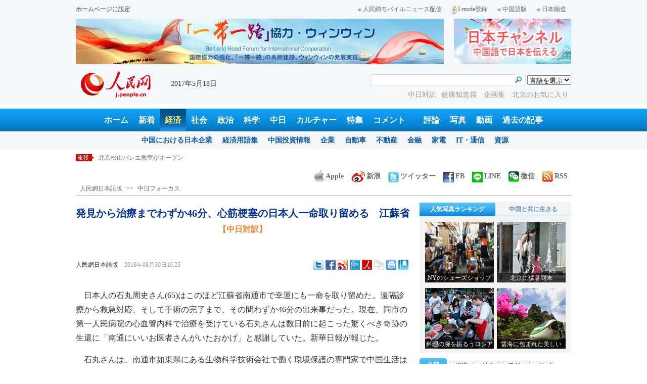

--- FILE ---
content_type: text/html
request_url: http://j.people.com.cn/n3/2016/0630/c94473-9079907.html
body_size: 13296
content:
<!DOCTYPE html PUBLIC "-//W3C//DTD XHTML 1.0 Transitional//EN" "http://www.w3.org/TR/xhtml1/DTD/xhtml1-transitional.dtd">

<html xmlns="http://www.w3.org/1999/xhtml">

<head>

<meta http-equiv="content-type" content="text/html;charset=UTF-8"/>

<meta http-equiv="Content-Language" content="utf-8" />

<meta name="robots" content="all" />

<title>発見から治療までわずか46分、心筋梗塞の日本人一命取り留める　江蘇省--人民網日本語版--人民日報</title>

<meta name="copyright" content="" />

<meta name="description" content="日本人の石丸周史さん(65)はこのほど江蘇省南通市で幸運にも一命を取り留めた。遠隔診療から救急対応、そして手術の完了まで、その間わずか46分の出来事だった。現在、同市の第一人民病院の心血管内科で治療を受けている石丸さんは数日前に起こった驚くべき奇跡の生還に「南通にいいお医者さんがいたおかげ」と感謝していた。新華日報が報じた。" />

<meta name="keywords" content="心筋梗塞,感動,日本人,中日" />

<meta name="filetype" content="0" />

<meta name="publishedtype" content="1" />

<meta name="pagetype" content="1" />

<meta name="catalogs" content="F_94473" />

<meta name="contentid" content="F_9079907" />

<meta name="publishdate" content="2016-06-30" />

<meta name="author" content="F_200756" />

<meta name="source" content="ソース：人民網日本語版 オリジナル" />

<meta name="editor" content="F_200756">

<meta name="sourcetype" content="10">

<meta http-equiv="X-UA-Compatible" content="IE=EmulateIE7" />

<link href="/img/2013japanpd/page.css" type="text/css" rel="stylesheet" media="all" />

<!--[if IE]>

<link href="/img/2013japanpd/hack_ie.css" type="text/css" rel="stylesheet" rev="stylesheet" media="all" />

<![endif]-->

<script src="/img/2013japanpd/js/jquery-1.7.1.min.js" type="text/javascript"></script>

<script src="/img/2013japanpd/js/jquery.tu.js" type="text/javascript"></script>

<script src="/img/2013japanpd/js/d2sub.js" type="text/javascript"></script>

<script type="text/javascript">

<!--

function goto(){

	var res = true;

	if (document.form1.content.value==null || document.form1.content.value=="") {

		alert("「コメント欄」!");

		res = false;

	}

	if(res){

	  document.charset="utf-8";

	}

	return res;

}

function chakan()

{

window.open(url="http://posts.people.com.cn/bbs_new/app/src/main/?action=list&bid=5750078&channel_id=94473&id=9079907&lang=japan");

}



var kdocTitle = document.title;//标题 

	    var url = window.location.href.replace(/\?.*/,'') + '?from=fetion';

		var source='人民网日本語';

function shareyah(){		

		window.location.href = "http://bookmarks.yahoo.co.jp/bookmarklet/showpopup?t=" + EncodeUtf8(kdocTitle) + "&u=" + EncodeUtf8(url)+"&ei=UTF-8";

}

function shareqq(){

	window.open("http://v.t.qq.com/share/share.php?title=" + EncodeUtf8('発見から治療までわずか46分、心筋梗塞の日本人一命取り留める　江蘇省') + "" + EncodeUtf8('/n3/2016/0630/c94473-9079907.html')+"&ei=UTF-8","_blank");

	}		

function sharesina()

		{

		window.open('http://v.t.sina.com.cn/share/share.php?title='+EncodeUtf8(document.title)+'&url='+EncodeUtf8(location.href)+'&source='+EncodeUtf8(source),'_blank','width=450,height=400');

		}

function sharetwi(){

		window.location.href = "http://twitter.com/home?status=" + EncodeUtf8(url) + " " + EncodeUtf8(kdocTitle);

	   }

function Movelink()

		{

		window.location.href = "http://space.feixin.10086.cn/api/sharenews?url=" + EncodeUtf8(url) + "&title=" + EncodeUtf8(kdocTitle) +"&source="+EncodeUtf8(source);

		}

-->

</script>

<script type="text/javascript">

function doPrint() {

	if (window.print) {

		var p_title       = document.all.p_title.innerHTML;

		var p_publishtime = document.all.p_publishtime.innerHTML;

		var p_navigator   = document.all.p_navigator.innerHTML;

		var p_content     = document.all.p_content.innerHTML;

		

		var css = '<style type="text/css">' +

				  'p {  line-height: 140%}' +

				  '.fsubtitle {  line-height: 140%;font-size:20px;}' +

				  '.ftitle {  line-height: 140%; font-size: 24px; color: #000000}' +

				  'td {  font-size: 12px; color: #000000}' +

				  '</style>' ;



		var head ='<table width="600" border="0">' +

				  ' <tr> ' +

				  '    <td align="left"><img src="/img/2013japanpd/images/logo.jpg" alt="" > </td>' +

				  '  </tr>' +

				  '</table>';



		var nav  ='<table width="600" border="0" style="font-size:12px;" cellspacing="0" cellpadding="5"> ' +

			      '  <tr> ' +

			      '    <td width="400" align="left">' + p_navigator + '</td>' +

			      '    <td width="200" align="right">' + p_publishtime + '</td>' +

			      '  </tr>' +

			      '</table>' +

			      '<img src="/img/dot_red.gif" width="600" height="1" vspace="1"><br>' ;



		var body ='<table width="600" border="0" cellspacing="0" cellpadding="5">' +

			  	  '  <tr> ' +

			  	  '    <td  class="fbody" colspan="2" align="left"> ' +

			  	  '      <br><div align="center" class=fsubtitle style="color:#003399;font-size:24px;font-weight:bold;"><strong>' + p_title + '</strong></div><br>' + p_content + 

			  	  '    </td>' +

			  	  '  </tr>' +

				  '</table>';



		var tail ='<img src="/img/dot_red.gif" width="600" height="1" vspace="1"><br>' +

				  '<table width="600" border="0" cellpadding="10">' +

				  '  <tr> ' +

				  '    <td align="center" style="font-size:12px;">このウェブサイトの著作権は人民日報社にあります。<br>' +

				  '      掲載された記事、写真の無断転載を禁じます。<br>' +

 '   Tel:日本（03）3449-8256　 北京 (010) 5820-3719 MAIL:info@peopledaily.co.jp </td>' +

				  '  </tr>' +

				  '</table>';

	

		document.body.innerHTML = '<center>' + css + head + nav + body + tail + '</center>';

		window.print();

	}

}

</script>

<script type="text/javascript"> 

function copyToClipBoard(){  

    var clipBoardContent="";  

      clipBoardContent+=this.location.href;  

    window.clipboardData.setData("Text",clipBoardContent);  

    alert("クリップボードにコピーしました。あなたのＱＱまたはＭＳＮメッセンジャーに貼り付けて友人に紹介してください"); 

}

</script>

<script type="text/javascript">

function addFav(){   // 加入收藏夹

if (document.all) {

window.external.addFavorite(window.location.href,document.title);

} else if (window.sidebar) {

window.sidebar.addPanel(document.title, window.location.href, "");

}

}

</script>

</head>

<body>

<!--header-->

<div class="header">

  	<div class="w980 head_1 clear">

    	<div class="fl"><a href="#" onclick="var strHref=window.location.href;this.style.behavior='url(#default#homepage)';this.setHomePage('http://j.peopledaily.com.cn/');" style="CURSOR:hand">ホームページに設定</a></div>

        <div class="fr"><a href="http://j.people.com.cn/94475/7050433.html" target="_blank"><img src="/img/2013japanpd/images/icon1.jpg" alt="" />人民網モバイルニュース配信</a><!--<a href="http://j.peopledaily.com.cn/magazine/home.htm" target="_blank"><img src="/img/2013japanpd/images/icon2.jpg" alt="" />メールマガジン登録</a>--><a href="http://j.peopledaily.com.cn/2004/02/23/jp20040223_36870.htm" target="_blank"><img src="/img/2013japanpd/images/icon3.jpg" alt="" />I-mode登録</a><a href="http://www.people.com.cn/" target="_blank"><img src="/img/2013japanpd/images/icon1.jpg" alt="" />中国語版</a><a href="http://japan.people.com.cn/" target="_blank"><img src="/img/2013japanpd/images/icon1.jpg" alt="" />日本频道</a></div>

    </div>

    <div class="w980 ad01 clear">

    	<div class="fl"><ul id="ad01"><li><a href="http://j.people.com.cn/94476/209470/313438/index.html" target=_blank><img src="/NMediaFile/2017/0428/FOREIGN201704281452201114177776110.jpg" width="728" height="90" alt=""/></a></li>
</ul></div>

        <div class="fr"><a href="http://japan.people.com.cn/" target=_blank><img src="/mediafile/201311/21/F2013112117583500064.jpg" width="232" height="90"/></a>
</div>

    </div>

  	<div class="w980 head_2 clear">

    	<div class="fl"><span><a href="http://j.people.com.cn/" target="_blank"><img src="/img/2013japanpd/images/logo.jpg" alt="" /></a></span>2017年5月18日&nbsp;&nbsp;</div>

        <div class="fr">

        	<div class="on2">

            	<form name="dateform" method="post" onsubmit="return false">

                &nbsp;<select onchange="window.location.href=this.value"><option value="">言語を選ぶ</option>
<option value="http://www.people.com.cn/" target="_blank">中国語</option>
<option value="http://english.peopledaily.com.cn/" target="_blank">英語</option>
<option value="http://russian.people.com.cn/" target="_blank">ロシア語</option>
<option value="http://french.peopledaily.com.cn/" target="_blank">フランス語</option>
<option value="http://spanish.peopledaily.com.cn/" target="_blank">スペイン語</option>
<option value="http://arabic.people.com.cn/" target="_blank">アラビア語</option>
<option value="http://kr.people.com.cn/" target="_blank">韓国語</option>
<option value="http://german.people.com.cn/" target="_blank">ドイツ語</option>
<option value="http://portuguese.people.com.cn/" target="_blank">ポルトガル</option></select>

            	</form>

        	</div>

        	<div class="on1">

            	<form action="http://search.people.com.cn/language/search.do" name="searchForm" method="post" target="_blank">

				<input type="hidden" name="dateFlag" value="false" />

				<input type="hidden" name="siteName" value="j"/>

				<input type="hidden" name="pageNum" value="1">

                <input type="text" name="keyword" id="keyword" class="on" value="" /><input type="image" name="button" id="button" value="search" src="/img/2013japanpd/images/icon4.jpg" />

            	</form>

            </div>

            <p><a href="http://j.people.com.cn/95961/index.html" target="_blank">中日対訳</a><a href="http://j.people.com.cn/94475/202874/index.html" target="_blank">健康知恵袋 </a><a href="http://j.people.com.cn/207985/index.html" target="_blank">企画集 </a><a href="http://j.people.com.cn/94473/208889/310016/index.html" target="_blank">北京のお気に入り</a></p>

      	</div>

  	</div>

</div>

<!--nav-->

<div class="nav clear"><a href="http://j.people.com.cn/" target="_blank">ホーム</a><a href="http://j.people.com.cn/94765/index.html" target="_blank">新着</a><a href="http://j.people.com.cn/94476/index.html" target="_blank" class="on">経済</a><a href="http://j.people.com.cn/94475/index.html" target="_blank">社会</a><a href="http://j.people.com.cn/94474/index.html" target="_blank">政治</a><a href="http://j.people.com.cn/95952/index.html" target="_blank">科学</a><a href="http://j.people.com.cn/94473/index.html" target="_blank">中日</a><a href="http://j.people.com.cn/206603/index.html" target="_blank">カルチャー</a><a href="http://j.people.com.cn/94825/index.html" target="_blank">特集</a><a href="http://lb.people.com.cn/jply/index.html" target="_blank">コメント</a>　<a href="http://j.people.com.cn/94709/index.html">評論</a><a href="http://j.people.com.cn/94638/index.html" target="_blank">写真</a><a href="http://j.people.com.cn/94689/index.html" target="_blank">動画</a><a href="http://j.people.com.cn/94943/index.html" target="_blank">過去の記事</a></div>

<div class="nav2 clear">

	<div><a href="a"></a></div>
    <div><a href="a"></a><a href="b"></a></div>
    <div style="display:block;"><a href="http://j.people.com.cn/96019/index.html">中国における日本企業</a><a href="http://j.people.com.cn/94476/100561/index.html">経済用語集</a><a href="http://j.people.com.cn/95955/95957/index.html">中国投資情報</a><a href="http://j.people.com.cn/94476/101731/205945/index.html">企業</a><a href="http://j.people.com.cn/94476/101731/205941/index.html">自動車</a><a href="http://j.people.com.cn/94476/101731/205963/index.html">不動産</a><a href="http://j.people.com.cn/94476/101731/205947/index.html">金融</a><a href="http://j.people.com.cn/94476/101731/205946/index.html">家電</a><a href="http://j.people.com.cn/94476/101731/205943/index.html">IT・通信</a><a href="http://j.people.com.cn/94476/101731/205942/index.html">資源</a></div>
    <div><a href="http://j.people.com.cn/94475/208425/index.html">中国の夢</a><a href="/96507/index.html">あつまれ！中国の日本人</a></div>
    <div><a href="http://j.people.com.cn/95959/index.html">指導者関連報道</a><a href="http://j.people.com.cn/95968/index.html">外交部記者会見</a><a href="http://j.people.com.cn/94474/207978/index.html">鍾声国際論評</a><a href="http://j.people.com.cn/94474/102316/102821/index.html">望海楼評論</a><a href="http://jpn_cpc.people.com.cn/">共産党ニュース</a></div>
<div><a href="http://j.people.com.cn/95952/100425/index.html">宇宙開発</a><a href="http://j.people.com.cn/95952/100426/index.html">月探査</a><a href="http://j.people.com.cn/95952/100421/index.html">資源・能源</a><a href="http://j.people.com.cn/95952/100429/index.html">電子・通信</a><a href="http://j.people.com.cn/95952/100428/index.html">科学調査</a><a href="http://j.people.com.cn/95952/100424/index.html">原子力</a></div>
    <div><a href="http://j.people.com.cn/96020/index.html">中国メディアが見る日本</a><a href="http://j.people.com.cn/101032/index.html">外国人が見る中国</a></div>
    <div><a href="/208789/208900/208932/index.html">芸能スクープ</a><a href="/208789/208900/208931/index.html">映画祭</a><a href="/208789/208900/208928/index.html">映画速報</a></div>
    <div><a href="http://j.people.com.cn/94825/index.html">特集</a><a href="http://j.people.com.cn/207985/index.html">企画</a><a href="http://j.people.com.cn/208776/index.html">在中日本人の記録番組：中国と共に生きる</a><a href="http://j.people.com.cn/208919/index.html">ニュースエクスプレス</a></div>
<div><a href="a"></a><a href="b"></a></div>
    <div><a href="http://j.people.com.cn/94474/204236/index.html">週間！深読み「日本」</a><a href="http://j.people.com.cn/94474/102316/102821/index.html">人民日報評論コラム「望海楼」</a><a href="http://j.people.com.cn/94474/207978/index.html">人民日報鍾声国際論評</a></div>
    <div></div>
    <div></div>
    <div></div>

</div>

<!--news-->

<div class="w980 news d2news clear">

	<div class="fl">

    	<ul id="lun">

        	<li><a href='/n3/2017/0518/c94473-9217480.html' target=_blank>「第21回中国高校生日本語作文コンクール」にてボランティアの教え子が一等賞受賞!!</a></li>
<li><a href='/n3/2017/0518/c206603-9217450.html' target=_blank>「ゴッドハンド」を持つ中国の壁画の修復職人</a></li>
<li><a href='/n3/2017/0518/c94473-9217446.html' target=_blank>北京松山バレエ教室がオープン</a></li>
<li><a href='/n3/2017/0518/c94476-9217443.html' target=_blank>中国製水中ドローンが日本市場進出　海釣り需要に対応</a></li>
<li><a href='/n3/2017/0518/c94475-9217440.html' target=_blank>中国人より微信使いこなす在中外国人ユーザー　6割が微信支付を利用</a></li>



		</ul>

	</div>

    <div class="fr"><a href="http://j.people.com.cn/8487709.html" target="_blank"><img src="/img/2013japanpd/images/icon6.jpg" alt="" />Apple</a><a href="http://e.weibo.com/peoplejapan/profile" target="_blank"><img src="/img/2013japanpd/images/icon7.jpg" alt="" />新浪</a><a href="https://twitter.com/peopledailyJP" target="_blank"><img src="/NMediaFile/2016/0405/FOREIGN201604051648353865384955147.jpg" alt="" />ツイッター</a><a href="https://www.facebook.com/jinminmou" target="_blank"><img src="/NMediaFile/2016/0405/FOREIGN201604051648352528376710914.jpg" alt="" />FB</a><a href="http://j.people.com.cn/n/2014/0612/c94659-8740312.html" target="_blank"><img src="/NMediaFile/2016/0405/FOREIGN201604051649581341538212501.jpg" alt="">LINE</a><a href="http://j.people.com.cn/8487705.html" target="_blank"><img src="/img/2013japanpd/images/icon10.jpg" alt="" />微信</a><a href="http://www.people.com.cn/rss/opml_ja.xml" target="_blank"><img src="/img/2013japanpd/images/icon11.jpg" alt="" />RSS</a></div>

</div>

<!--d2nav-->

<div class="w980 d2nav d2nav2 clear" id="p_navigator"><a href="http://j.people.com.cn/" class="clink">人民網日本語版</a>&gt;&gt;<a href="http://j.people.com.cn/94473/" class="clink">中日フォーカス</a></div>

<!--d2list-->

<div class="w980 oh clear">

  	<div class="d2_left wb_left fl">

    	<h1 id="p_title">発見から治療までわずか46分、心筋梗塞の日本人一命取り留める　江蘇省</h1>

        <h2><a href="http://j.people.com.cn/n3/2016/0701/c95961-9080401.html"><b><font color=#FF7F24>【中日対訳】</font></b></a></h2>

        <div class="wb_1 clear">

        	<div class="wb_c1 fl"><a href="http://j.people.com.cn/">人民網日本語版</a>　<span id="p_publishtime">2016年06月30日16:25</span></div>

        	<div class="wb_t1 fr">

        	<div class="share">
              <!-- Baidu Button BEGIN -->
              <div id="bdshare" class="bdshare_t bds_tools">
              <a class="bds_twi" title="Twitterへ共有"></a>
              <a class="bds_fbook" title="Facebookへ共有"></a>
              <a class="bds_tsina" title="新浪微博へ共有"></a>
              <a class="bds_tqq" title="腾讯微博へ共有"></a>
              <a class="bds_people" title="人民微博へ共有"></a>
              <a class="bds_copy" title="URLをコピー"></a>
              <a class="bds_print" title="プリントアウト"></a>
              <a href="javascript:;" onclick="javascript:addfavor('','人民網日本語版');" class="bds" title="お気に入りに追加"></a>
              </div>
          	</div>
          	<script type="text/javascript" id="bdshare_js" data="type=tools&amp;uid=0" ></script>
          	<script type="text/javascript" id="bdshell_js"></script>
          	<script type="text/javascript">
          		document.getElementById("bdshell_js").src = "http://bdimg.share.baidu.com/static/js/shell_v2.js?cdnversion=" + Math.ceil(new Date()/3600000)
          	</script>
			<script type="text/javascript">
			function addfavor(url,title) {
			if(confirm("サイト名："+title+"\nお気に入りに追加しますか?")){
			var ua = navigator.userAgent.toLowerCase();
			if(ua.indexOf("msie 8")>-1){
			external.AddToFavoritesBar(url,title,'人民網日本語版');//IE8
			}else{
			try {
			window.external.addFavorite(url, title);
			} catch(e) {
			try {
			window.sidebar.addPanel(title, url, "");//firefox
			} catch(e) {
			alert("お気に入りへの追加は失敗しました。Crtl＋Dで追加してください。");
			}
			}
			}
			}
			return false;
			}
			</script>
            </div>

        </div>

        <div class="wb_2b clear" id="p_content">

   	    	<div class="on"></div>

            <p style="text-indent: 1em;">
	日本人の石丸周史さん(65)はこのほど江蘇省南通市で幸運にも一命を取り留めた。遠隔診療から救急対応、そして手術の完了まで、その間わずか46分の出来事だった。現在、同市の第一人民病院の心血管内科で治療を受けている石丸さんは数日前に起こった驚くべき奇跡の生還に「南通にいいお医者さんがいたおかげ」と感謝していた。新華日報が報じた。</p>
<p style="text-indent: 1em;">
	石丸さんは、南通市如東県にある生物科学技術会社で働く環境保護の専門家で中国生活は長い。そんな石丸さんだが数日前、突然心臓の不調を感じ、呼吸困難となり、地元の病院に行った。そこで南通市第一人民病院の心血管内科の医師が遠隔診療を行い、すぐに同病院の救急診察室に運ぶよう指示。わずか10分で、急性心筋梗塞と診断されたのだ。</p>
<p style="text-indent: 1em;">
	「心筋梗塞の患者にとっては、時間が命」と話す心血管内科の主治医・鄭■龍博士（■はてへんに口）によると、当時、石丸さんの病情はとても深刻で、不整脈で命を落とす危険もあったという。心電図から冠動脈の後ろ側に回ってゆく血管（左回旋枝）の閉塞が確認されたため、緊急のカテーテル手術を行い、それを解消しなければ、救うことはできなかった。そのため、緊急手術を行うことを決め、入院手続き無しですぐに手術ができるように手配し、石丸さんは十数分後には手術台の上にいた。同病院の心胸外科の陸晨希副主任は、日本での研修経験があったため、日本語を話すことができた。日本人が入院したと聞いた陸医師はすぐに病院に到着。そして、医師たちはわずか26分間で血流を回復させ、手術が終了した。</p>
<p style="text-indent: 1em;">
	現在、石丸さんの容態は安定しており、回復が良好であれば、１週間後にも退院できるという。（編集KN）</p>
<p style="text-indent: 1em;">
	「人民網日本語版」2016年6月30日</p>


            <div class="on"></div>

        </div>
        
        <div class="wb_41 clear"><a href="http://j.people.com.cn/n/2014/0612/c94659-8740312.html" target="_blank"><img src="/NMediaFile/2014/0711/FOREIGN201407111343389777799757782.jpg" width="600" height="160" alt="人民網日本語版LINE公式アカウント開設"/>人民網日本語版LINE公式アカウント開設</a></div>

        
        
        
        <div class="ipc_none clearfix">
        
        	
            
        </div>

        

	    <div class="wb_7 clear">

        	<div class="fl"></div>

            <div class="fr"></div>

        </div>

        <div class="wbbox oh clear">

        	<div class="fl">

            	<h3 class="d2_8 wb_8 clear"><a href="http://j.people.com.cn/94765/index.html" target="_blank">最新ニュース</a></h3>
                <ul class="list_14 p2_1 wb_6 wb_9 clear"><li><a href='/n3/2017/0518/c94473-9217480.html' target=_blank>「第21回中国高校生日本語作文コンクール」…</a></li>
<li><a href='/n3/2017/0518/c206603-9217450.html' target=_blank>「ゴッドハンド」を持つ中国の壁画の修復職人</a></li>
<li><a href='/n3/2017/0518/c94473-9217446.html' target=_blank>北京松山バレエ教室がオープン</a></li>
<li><a href='/n3/2017/0518/c94476-9217443.html' target=_blank>中国製水中ドローンが日本市場進出　海釣り需…</a></li>
<li><a href='/n3/2017/0518/c94475-9217440.html' target=_blank>中国人より微信使いこなす在中外国人ユーザー…</a></li>
<li><a href='/n3/2017/0518/c94659-9217376.html' target=_blank>米コロンビア大学卒業式、卒業を迎えた中国人…</a></li>
<li><a href='/n3/2017/0518/c94474-9217372.html' target=_blank>民意に背き、阻止される安倍氏の改憲の企て</a></li>
<li><a href='/n3/2017/0518/c94475-9217369.html' target=_blank>四川省の大学生が卒業前に鉢植え125鉢を無…</a></li>

</ul>

            </div>

            <div class="fr">

            	<h3 class="d2_8 wb_8 clear">注目フォトニュース</h3>

                <div class="wb_10 clear">

                	<ul>

            			<li class="t01">

                        	<span><a href="http://j.people.com.cn/n3/2017/0508/c94659-9212404.html" target=_blank><img src="/NMediaFile/2017/0508/FOREIGN201705081729347286280511631.jpg" width="172" height="97" alt="ガラス桟道にビキニ姿の美女集結"/><i></i><em>ガラス桟道にビキニ姿の美女集結</em></a></span>


                    		<span><a href="http://j.people.com.cn/n3/2017/0426/c94659-9207917.html?urlpage=0" target=_blank><img src="/NMediaFile/2017/0426/FOREIGN201704261358560356331491417.jpg" width="172" height="108" alt="「歩く筋肉」、大学の運動会で肉体美を披露するボディビルダーチーム"/><i></i><em>「歩く筋肉」、大学の運動会で肉体美を披露するボディビルダーチーム</em></a></span>


                		</li>

                        <li class="t02">

                        	<span><a href="http://j.people.com.cn/n3/2017/0518/c94659-9217363.html" target=_blank><img src="/NMediaFile/2017/0518/FOREIGN201705181448340718969715036.jpg" width="143" height="205" alt="強い日差しふりそそぐ"/><i></i><em>強い日差しふりそそぐ</em></a></span>


                        </li>

					</ul>

                </div>

            </div>

        </div>

      	<h2 class="d2_8 wb_3 clear">コメント</h2>

        <form action="http://103.42.76.205/japanese/index.php/Comment/insercomment" id="form" name="form" method="post" accept-charset="utf-8">
        <input type = "hidden" name = "type" value = "0">
        <input type = "hidden" name = "news_id" id = "news_id" value = "9079907">
        <input type = "hidden" name = "news_url" value = "http://j.people.com.cn/n3/2016/0630/c94473-9079907.html">
        <input type = "hidden" name = "news_title" value = '発見から治療までわずか46分、心筋梗塞の日本人一命取り留める　江蘇省'>
        <input type = "hidden" name = "node_id" value = "94473">
        <ul class="wb_11 clear">

            <li class="ly_4"><span>名前 <input type="text"  name="uid" id="uid" /></span><a href="http://103.42.76.205/japanese/index.php/comment/netuser/9079907" target="_blank">すべてのコメントを見る</a></li>

            <li>コメントを書く<br /><textarea  name="comment" id="comment" cols="45" rows="5"></textarea></li>

            <li class="on"><img src="/img/2013japanpd/images/icon21.gif"  alt="" onclick="chake_submit()"/></li>

        </ul>
        </form>

        <div class="ly_1 clearfix">
            <h2 class="d2_8 wb_3 wb_3b clear">最新コメント</h2>
        </div>

  	</div>

    <div class="p2_right fr">

    	

        <div class="p3box p4box d2box oh clear">

        	<ul class="p3_2 d2_4 clear" id="sub4a"><li class="active"><a href="http://j.people.com.cn/94476/96985/206149/index.html" target="_blank">人気写真ランキング</a></li>
<li>中国と共に生きる</li></ul>

            <div class="d2_1 clear" id="sub4b">

                <ul style="display:block;"><li><a href="http://j.people.com.cn/n3/2017/0518/c94659-9217367.html" target=_blank><img src="/NMediaFile/2017/0518/FOREIGN201705181440512396345180687.jpg" width="136" height="120" alt="NYのシューズショップ"/><div></div><b>NYのシューズショップ</b></a></li>
<li><a href="http://j.people.com.cn/n3/2017/0518/c94659-9217356.html" target=_blank><img src="/NMediaFile/2017/0518/FOREIGN201705181439304838516363547.jpg" width="136" height="120" alt="北京に猛暑到来"/><div></div><b>北京に猛暑到来</b></a></li>
<li><a href="http://j.people.com.cn/n3/2017/0515/c94659-9215711.html" target=_blank><img src="/NMediaFile/2017/0515/FOREIGN201705151423443366046289234.jpg" width="136" height="120" alt="料理の腕を振るうロシア人"/><div></div><b>料理の腕を振るうロシア人</b></a></li>
<li><a href="http://j.people.com.cn/n3/2017/0510/c94659-9213260.html?urlpage=0" target=_blank><img src="/NMediaFile/2017/0510/FOREIGN201705101020424358500238591.jpg" width="136" height="120" alt="雲海に包まれた美しい山々"/><div></div><b>雲海に包まれた美しい山々</b></a></li>
</ul>

                <ul><li><a href="http://j.people.com.cn/n3/2016/0310/c94473-9028039.html" target=_blank><img src="/NMediaFile/2016/0325/FOREIGN201603251501087795928518805.jpg" width="136" height="120" alt="羊毛フェルトから広がる私のスローライフ"/><div></div><b>羊毛フェルトから広がる私のスローライフ</b></a></li>
<li><a href="http://j.people.com.cn/n3/2016/0104/c94473-8998675.html" target=_blank><img src="/NMediaFile/2016/0325/FOREIGN201603251501463700099780550.jpg" width="136" height="120" alt="中国で伝える和の味"/><div></div><b>中国で伝える和の味</b></a></li>
<li><a href="http://j.people.com.cn/n/2015/1211/c94473-8988947.html" target=_blank><img src="/NMediaFile/2016/0325/FOREIGN201603251502145178584216576.jpg" width="136" height="120" alt="動画で魅せる「異文化融合」"/><div></div><b>動画で魅せる「異文化融合」</b></a></li>
<li><a href="http://j.people.com.cn/n/2015/1118/c94473-8978106.html" target=_blank><img src="/NMediaFile/2016/0325/FOREIGN201603251502374841254528773.jpg" width="136" height="120" alt="「恐竜博士」になりたくて"/><div></div><b>「恐竜博士」になりたくて</b></a></li>
</ul>

            </div>

		</div>

        

      	<ul class="p2_10 clear" id="sub2a"><li class="active">全部</li>
<li>経済</li>
<li>社会</li>
<li>政治</li>
<li><a href="http://lb.people.com.cn/jply/index.html" target="_blank">コメント</a></li></ul>

        <div class="p2_11 clear" id="sub2b">

        	<ul style="display:block"><!--1--><li><a href="/n3/2017/0516/c94474-9216398.html" title="習近平国家主席が自民党の二階俊博幹事長と会談" target=_blank>習近平国家主席が自民党の二階俊博幹…</a></li><!--2--><li><a href="/n3/2017/0516/c94473-9216406.html" target=_blank>日本の学生の長期休暇の過ごし方</a></li><!--3--><li><a href="/n3/2017/0516/c95952-9216306.html" title="中国の技術でケニアに現代的な鉄道を建設" target=_blank>中国の技術でケニアに現代的な鉄道を…</a></li><!--4--><li><a href="/n3/2017/0516/c94473-9216323.html" title="中日研究成果・技術フェアが浙江省で開催　「マッチング会」に60以上の技術成果" target=_blank>中日研究成果・技術フェアが浙江省で…</a></li><!--5--><li><a href="/n3/2017/0517/c94473-9216790.html" title="「白毛女」を60年以上上演してきた松山バレエ団が15回目の中国公演" target=_blank>「白毛女」を60年以上上演してきた…</a></li><!--6--><li><a href="/n3/2017/0516/c94473-9216320.html" title="日本のドラマのリメイク版が中国で受けない理由は「完全コピー」だから？" target=_blank>日本のドラマのリメイク版が中国で受…</a></li><!--7--><li><a href="/n3/2017/0517/c94689-9216797.html" title="＜動画＞高齢者向けの新たな療養モデル「森林温泉療法」登場　福建省" target=_blank>＜動画＞高齢者向けの新たな療養モデ…</a></li><!--8--><li><a href="/n3/2017/0516/c94689-9216410.html" title="＜動画＞交通事故で右足を失った男性の逆転人生、事故後4年でジムトレーナーに" target=_blank>＜動画＞交通事故で右足を失った男性…</a></li><!--9--><li><a href="/n3/2017/0516/c94689-9216419.html" title="＜動画＞農民のおじさん手作りの人力観覧車、小さくても楽しさいっぱい" target=_blank>＜動画＞農民のおじさん手作りの人力…</a></li><!--10--><li><a href="/n3/2017/0516/c94473-9216239.html" title="2017年中日現代芸術交流展が広州で開幕" target=_blank>2017年中日現代芸術交流展が広州…</a></li></ul>

            <ul><!--1--><li><a href="/n3/2017/0517/c94476-9216853.html" title="「一帯一路」の「手切族」が買うもの　食品がトップ" target=_blank>「一帯一路」の「手切族」が買うもの…</a></li><!--2--><li><a href="/n3/2017/0515/c94476-9215671.html" title="中央企業の「一帯一路」共同建設への参加の様子は？" target=_blank>中央企業の「一帯一路」共同建設への…</a></li><!--3--><li><a href="/n3/2017/0516/c94476-9216317.html" target=_blank>外国人が夢中になる北京秀水街　</a></li><!--4--><li><a href="/n3/2017/0515/c94476-9215727.html" title="日本経済産業省の松村副大臣「質の高いインフラ施設の連結を推進」" target=_blank>日本経済産業省の松村副大臣「質の高…</a></li><!--5--><li><a href="/n3/2017/0518/c94476-9217204.html" title="中国系実業家の現状：日本の中国系実業家は日本の主流社会と身近な関係" target=_blank>中国系実業家の現状：日本の中国系実…</a></li><!--6--><li><a href="/n3/2017/0515/c94476-9215773.html" title="「一帯一路」観光市場に期待　沿線諸国への旅行熱上昇" target=_blank>「一帯一路」観光市場に期待　沿線諸…</a></li><!--7--><li><a href="/n3/2017/0517/c94476-9216761.html" title="中国は「一帯一路」沿線43ヶ国と空の直行便を実現" target=_blank>中国は「一帯一路」沿線43ヶ国と空…</a></li><!--8--><li><a href="/n3/2017/0517/c94476-9216762.html" title="森ビルの超リアル1/1000模型　東京を俯瞰" target=_blank>森ビルの超リアル1/1000模型　…</a></li><!--9--><li><a href="/n3/2017/0516/c95909-9216223.html" title="スーパーカーレース選手権ChinaGT開幕　美しいレースクイーンが集結" target=_blank>スーパーカーレース選手権China…</a></li><!--10--><li><a href="/n3/2017/0515/c94476-9215780.html" title="シェアリングエコノミーの規模は？　モバイル充電12社に12億元" target=_blank>シェアリングエコノミーの規模は？　…</a></li></ul>

        	<ul><!--1--><li><a href="/n3/2017/0515/c94689-9215647.html" title="＜動画＞同級生に背負われ、9年間登校し続けた足が不自由な少年" target=_blank>＜動画＞同級生に背負われ、9年間登…</a></li><!--2--><li><a href="/n3/2017/0515/c207985-9215714.html" title="【中日対訳】キーワードで見る「一帯一路」国際協力サミットフォーラム" target=_blank>【中日対訳】キーワードで見る「一帯…</a></li><!--3--><li><a href="/n3/2017/0515/c94689-9215693.html" title="＜動画＞事故で左腕を失った「90後」の女性　ネット花屋経営で「女神」と称される　" target=_blank>＜動画＞事故で左腕を失った「90後…</a></li><!--4--><li><a href="/n3/2017/0517/c94689-9216797.html" title="＜動画＞高齢者向けの新たな療養モデル「森林温泉療法」登場　福建省" target=_blank>＜動画＞高齢者向けの新たな療養モデ…</a></li><!--5--><li><a href="/n3/2017/0516/c94689-9216410.html" title="＜動画＞交通事故で右足を失った男性の逆転人生、事故後4年でジムトレーナーに" target=_blank>＜動画＞交通事故で右足を失った男性…</a></li><!--6--><li><a href="/n3/2017/0516/c94689-9216419.html" title="＜動画＞農民のおじさん手作りの人力観覧車、小さくても楽しさいっぱい" target=_blank>＜動画＞農民のおじさん手作りの人力…</a></li><!--7--><li><a href="/n3/2017/0516/c94689-9216231.html" title="＜動画＞英国ファッションブランドの「透明なジーンズ」が話題に　1着なんと8100円" target=_blank>＜動画＞英国ファッションブランドの…</a></li><!--8--><li><a href="/n3/2017/0515/c94689-9215644.html" title="＜動画＞タランチュラに魅せられ1500匹を飼育するインドネシアの女性" target=_blank>＜動画＞タランチュラに魅せられ15…</a></li><!--9--><li><a href="/n3/2017/0515/c94659-9215711.html" title="屋台で料理の腕を振るうロシア人男性　1人前5元の魚香肉絲が大人気　杭州" target=_blank>屋台で料理の腕を振るうロシア人男性…</a></li><!--10--><li><a href="/n3/2017/0515/c94475-9215867.html" title="「中華鍋を背負った」ロシア人男性　グルメを探求して世界中を訪ね歩く" target=_blank>「中華鍋を背負った」ロシア人男性　…</a></li></ul>

            <ul><!--1--><li><a href="/n3/2017/0516/c94474-9216398.html" title="習近平国家主席が自民党の二階俊博幹事長と会談" target=_blank>習近平国家主席が自民党の二階俊博幹…</a></li><!--2--><li><a href="/n3/2017/0515/c94474-9215804.html" target=_blank>「一帯一路」を国際組織が称賛</a></li><!--3--><li><a href="/n3/2017/0515/c207985-9215714.html" title="【中日対訳】キーワードで見る「一帯一路」国際協力サミットフォーラム" target=_blank>【中日対訳】キーワードで見る「一帯…</a></li><!--4--><li><a href="/n3/2017/0516/c94474-9216249.html" title="「一帯一路」国際協力サミットフォーラム、5つの重要な共通認識" target=_blank>「一帯一路」国際協力サミットフォー…</a></li><!--5--><li><a href="/n3/2017/0515/c94474-9215610.html" title="習近平主席が「一帯一路」国際協力サミットフォーラム出席の外国代表を歓迎" target=_blank>習近平主席が「一帯一路」国際協力サ…</a></li><!--6--><li><a href="/n3/2017/0516/c94474-9216277.html" title="彭麗媛夫人が「一帯一路」フォーラム出席の各国団長夫人らと故宮博物院を見学" target=_blank>彭麗媛夫人が「一帯一路」フォーラム…</a></li><!--7--><li><a href="/n3/2017/0517/c94474-9216736.html" title="外交部、「一帯一路」フォーラムは計り知れない歴史的影響を生じる" target=_blank>外交部、「一帯一路」フォーラムは計…</a></li><!--8--><li><a href="/n3/2017/0516/c94474-9216316.html" title="「一帯一路」国際協力サミットフォーラム、270件余りの成果" target=_blank>「一帯一路」国際協力サミットフォー…</a></li><!--9--><li><a href="/n3/2017/0516/c94474-9216200.html" title="習近平主席が「一帯一路」国際協力サミットフォーラム円卓サミットを主宰" target=_blank>習近平主席が「一帯一路」国際協力サ…</a></li><!--10--><li><a href="/n3/2017/0515/c94474-9215663.html" target=_blank>中露首脳会談　実務協力の水準向上</a></li></ul>

            <ul>

            <li><a href="http://j.people.com.cn/n3/2017/0324/c94473-9194557.html" target="_blank">確かに作者が仰った通りと思います……</a></li><li><a href="http://j.people.com.cn/n3/2017/0424/c95952-9206842.html" target="_blank">すごい！</a></li><li><a href="http://j.people.com.cn/n3/2017/0422/c94474-9206340.html" target="_blank">わたしは一日本人の研究者ですが。……</a></li><li><a href="http://j.people.com.cn/n3/2017/0410/c94474-9200877.html" target="_blank">同意同感です。</a></li><li><a href="http://j.people.com.cn/n3/2017/0414/c94475-9203200.html" target="_blank">乗った飛行機から、乗員オーバーで……</a></li><li><a href="http://j.people.com.cn/n3/2016/0412/c312211-9043041.html" target="_blank">伟载！我张家界！！</a></li><li><a href="http://j.people.com.cn/n3/2017/0310/c94473-9188578.html" target="_blank">　日本には「小料理」という言葉が……</a></li><li><a href="http://j.people.com.cn/n3/2017/0411/c94473-9201370.html" target="_blank">坊主の宿て何？　高野山のお寺はみ……</a></li><li><a href="http://j.people.com.cn/n3/2017/0410/c94474-9200877.html" target="_blank">最近の、日本社会の極右化は、もは……</a></li><li><a href="http://j.people.com.cn/n3/2017/0408/c94476-9200487.html" target="_blank">遅いよ。もう少し早くやってくれた……</a></li>

            </ul>

        </div>

        

      	<div class="p3box p4box d2box oh clear">

        	<ul class="p3_2 d2_2 clear" id="sub7a"><li class="active"><a href="http://j.people.com.cn/94476/96985/206149/index.html" target="_blank">深読み</a></li>
<li>評論</li>
<li>鐘声</li>
<li>望海楼</li></ul>

        	<div class="d2_3 clear" id="sub7b">

            	<div style="display:block;"><span><a href="http://j.people.com.cn/94474/204236/index.html" target=_blank><img src="/mediafile/201311/24/F2013112415384100145.jpg" width="278" height="75"/></a><br></span>
                    <ul class="list_14 p2_1 clear">
<li><a href='/n3/2016/0817/c94474-9101534.html' target=_blank>8月15日、日本は過去を思い起こせ</a></li>
<li><a href='/n3/2016/0804/c94474-9095398.html' target=_blank>日本の『防衛白書』、日本は自らをかき乱…</a></li>

</ul>
                </div>

                <div><span><a href="http://j.people.com.cn/94709/index.html" target=_blank><img src="/mediafile/201312/13/F2013121317360100387.jpg" width="278" height="75"/></a><br></span>
                    <ul class="list_14 p2_1 clear">
<li><a href='/n3/2017/0518/c94474-9217170.html' target=_blank>人類運命共同体の構築に力強い原動力を注…</a></li>
<li><a href='/n3/2017/0512/c94474-9214501.html' target=_blank>「一帯一路」の貢献を明らかに　『「一帯…</a></li>
<li><a href='/n3/2017/0511/c94474-9213974.html' target=_blank>より広大な世界へと向かう中国</a></li>

</ul>
                </div>

                <div><span><a href="http://j.people.com.cn/94474/207978/index.html" target=_blank><img src="/mediafile/201312/13/F2013121317305700385.jpg" width="278" height="75"/></a><br></span>
                    <ul class="list_14 p2_1 clear">
<li><a href='/n3/2017/0518/c94474-9217170.html' target=_blank>人類運命共同体の構築に力強い原動力を注…</a></li>
<li><a href='/n3/2017/0419/c94474-9205028.html' target=_blank>「一帯一路」建設の新たな1ページを開く</a></li>
<li><a href='/n3/2017/0414/c94474-9203166.html' target=_blank>「一帯一路」の新たな航程への期待</a></li>

</ul>
                </div>

                <div><span><a href="http://j.people.com.cn/94474/102316/102821/index.html" target=_blank><img src="/mediafile/201312/13/F2013121317331600386.jpg" width="278" height="75"/></a><br></span>
                    <ul class="list_14 p2_1 clear">
<li><a href='/n3/2017/0512/c94474-9214501.html' target=_blank>「一帯一路」の貢献を明らかに　『「一帯…</a></li>
<li><a href='/n3/2017/0511/c94474-9213974.html' target=_blank>より広大な世界へと向かう中国</a></li>
<li><a href='/n3/2017/0508/c94474-9212309.html' target=_blank>「一帯一路」は世界情勢が複雑で変化に富…</a></li>

</ul>
                </div>

            </div>

		</div>

        <div class="p3box p4box d2box oh clear">

        	<ul class="p3_2 d2_4 clear" id="sub8a"><li class="active"><a href="http://j.people.com.cn/95955/95957/index.html" target="_blank">中国投資情報</a></li>
<li><a href="http://j.people.com.cn/96019/index.html" target="_blank">中国における日本企業</li></a></ul>

            <div class="d2_3 d2_5 clear" id="sub8b">

            	<div style="display:block;">

                	<span><a href="http://j.people.com.cn/94476/100561/index.html" target=_blank><img src="/mediafile/201311/24/F2013112415470000147.jpg" width="142" height="78"/></a><a href="http://j.people.com.cn/94476/100561/100569/8470657.html">玉兎号</a>&nbsp;&nbsp;&nbsp;<a href="http://j.people.com.cn/94689/94693/8470551.html">嫦娥3号</a><br /><a href="http://j.people.com.cn/94476/100561/100569/8454710.html" target="_blank">天猫 </a>&nbsp;&nbsp;&nbsp;<a href="http://j.people.com.cn/94476/100561/100569/8439966.html">「383」改革案</a><br /><a href="http://j.people.com.cn/94476/100561/100569/8450768.html">中国人民銀行クロスボーダー人民元指数</a><br /></span>


                    <ul class="list_14 p2_1 clear"><li><a href='/n3/2017/0505/c94476-9211690.html' target=_blank>日本のエコノミスト「『一帯一路』は中…</a></li>
<li><a href='/n3/2017/0504/c94476-9210754.html' target=_blank>＜企画＞雄安新区設立を読み解く</a></li>
<li><a href='/n3/2017/0413/c94476-9202421.html' target=_blank>中国国産携帯電話の出荷台数が9割に迫る</a></li>
<li><a href='/n3/2017/0412/c94476-9201903.html' target=_blank>中国越境ECサイト、欧州での事業展開…</a></li>
<li><a href='/n3/2017/0412/c94476-9201621.html' target=_blank>中国の三大キャリアが「雄安新区」で前…</a></li>

</ul>

				</div>

                <div>

                	<span><a href="http://j.people.com.cn/96019/index.html" target=_blank><img src="/mediafile/201312/13/F2013121317505000388.jpg" width="142" height="78"/></a>　<a href="http://j.people.com.cn/94476/8395070.html" target="_blank">ユニクロ・グローバル旗艦店、10月オープン　上海</a></span>


                    <ul class="list_14 p2_1 clear"><li><a href='/n3/2017/0413/c94476-9202136.html' target=_blank>「made in China」から「m…</a></li>

</ul>

				</div>

			</div>

		</div>

		<div class="p3box p4box oh clear">

        	<div class="clear"><a href="http://j.people.com.cn/96020/index.html" target=_blank><img src="/mediafile/201311/18/F2013111818553701518.jpg" width="300" height="51" alt="中国メディアが見る日本"/></a></div>


            <div class="p4_2 p5_2 clear">
            	<ul class="list_14 p2_1 clear"><li><a href='/n3/2017/0517/c94473-9216790.html' target=_blank>「白毛女」を60年以上上演してきた…</a></li>
<li><a href='/n3/2017/0516/c94473-9216406.html' target=_blank>日本の学生の長期休暇の過ごし方</a></li>
<li><a href='/n3/2017/0515/c94473-9215872.html' target=_blank>男子陸上短距離、中国と日本のガチン…</a></li>

</ul>
			</div>

            <div class="clear"><a href="http://j.people.com.cn/101032/index.html" target=_blank><img src="/mediafile/201311/18/F2013111818563901519.jpg" width="300" height="51"/></a></div>


            <div class="p4_2 p5_2 clear">
            	<ul class="list_14 p2_1 clear"><li><a href='/n3/2017/0518/c94473-9217280.html' target=_blank>山田監督が語る中国版「家族はつらい…</a></li>
<li><a href='/n3/2017/0510/c94473-9213345.html' target=_blank>藤本道生さん：藤棚に隠された中日の縁</a></li>
<li><a href='/n3/2017/0503/c94473-9210379.html' target=_blank>心を込めたおもてなしで東方航空初の…</a></li>

</ul>
			</div>

      	</div>

        

    </div>

</div>

<!--copyright-->

<div id="copyright"><p>
このウェブサイトの著作権は人民日報社にあります。 <br />掲載された記事、写真の無断転載を禁じます。<br />
Tel:日本（03）3449-8257
Mail：japan@people.cn
</p></div>

<script type="text/javascript">

function wzlun(){

var container=document.getElementById("lun");

container.appendChild(container.firstChild);

}

setInterval("wzlun()",3000);

</script>
<script src="/img/FOREIGN/2015/11/212722/js/jquery.cookie.js" type="text/javascript"></script>
<script type="text/javascript">
function chake_submit(){
	var uid = $('#uid').val();  
	var comment = $('#comment').val(); 
	var news_id = $('#news_id').val();

	var cookies_newsid = $.cookie(news_id);
	if (cookies_newsid == comment){
		alert('重複コメントの投稿はおやめください。');
		return false;
	}else{
		if(uid == ''){
			alert('お名前欄が記入されていません。');
			return false;
		}
		if(comment == ''){
		   alert('コメント欄が記入されていません。');
		   return false;
		}
		$.cookie(news_id, comment, { expires: 1 }); 
		document.getElementById('form').submit();  
	}
}
</script>

<script src="/css/2010tianrun/webdig_test.js" language="javascript" type="text/javascript"></script>

<img src="http://58.68.146.44:8000/d.gif?id=9079907" width=0 height=0>

</body>

</html>